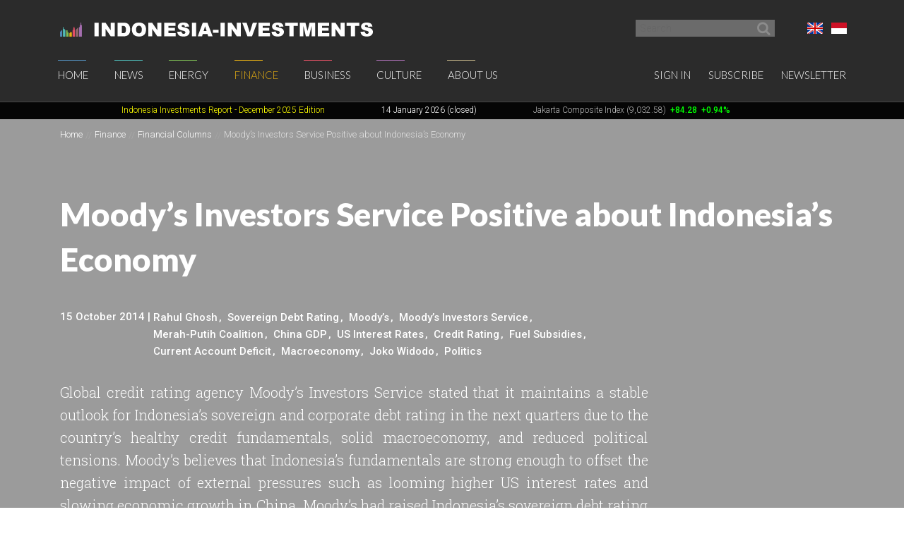

--- FILE ---
content_type: text/html; charset=utf-8
request_url: https://www.google.com/recaptcha/api2/aframe
body_size: 267
content:
<!DOCTYPE HTML><html><head><meta http-equiv="content-type" content="text/html; charset=UTF-8"></head><body><script nonce="5HONCQH9mO6ZgY-eh9iD7g">/** Anti-fraud and anti-abuse applications only. See google.com/recaptcha */ try{var clients={'sodar':'https://pagead2.googlesyndication.com/pagead/sodar?'};window.addEventListener("message",function(a){try{if(a.source===window.parent){var b=JSON.parse(a.data);var c=clients[b['id']];if(c){var d=document.createElement('img');d.src=c+b['params']+'&rc='+(localStorage.getItem("rc::a")?sessionStorage.getItem("rc::b"):"");window.document.body.appendChild(d);sessionStorage.setItem("rc::e",parseInt(sessionStorage.getItem("rc::e")||0)+1);localStorage.setItem("rc::h",'1769282232380');}}}catch(b){}});window.parent.postMessage("_grecaptcha_ready", "*");}catch(b){}</script></body></html>